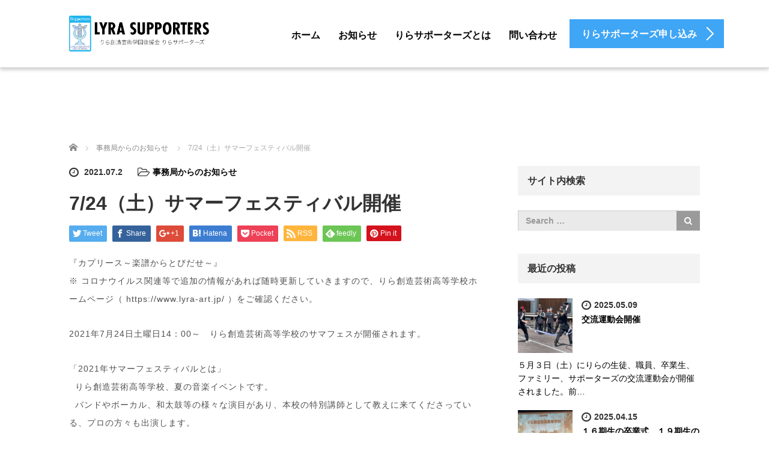

--- FILE ---
content_type: text/html; charset=UTF-8
request_url: https://lyra-supporters.com/2021/07/02/7-24%EF%BC%88%E5%9C%9F%EF%BC%89%E3%82%B5%E3%83%9E%E3%83%BC%E3%83%95%E3%82%A7%E3%82%B9%E3%83%86%E3%82%A3%E3%83%90%E3%83%AB%E9%96%8B%E5%82%AC/
body_size: 16952
content:
<!DOCTYPE html>
<html lang="ja">
<head prefix="og: http://ogp.me/ns# fb: http://ogp.me/ns/fb#">
	<meta charset="UTF-8">
	<meta name="viewport" content="width=device-width, initial-scale=1.0">
	<meta http-equiv="X-UA-Compatible" content="IE=edge">

	<title>7/24（土）サマーフェスティバル開催 | りら創造芸術学園後援会 りらサポーターズ</title>
	<meta name="description" content="『カプリース～楽譜からとびだせ～』※コロナウイルス関連等で追加の情報があれば随時更新していきますので、りら創造芸術高等学校ホームページ（https://www.lyra-art.jp/）をご確認ください。">
	<meta property="og:type" content="article" />
<meta property="og:url" content="https://lyra-supporters.com/2021/07/02/7-24%EF%BC%88%E5%9C%9F%EF%BC%89%E3%82%B5%E3%83%9E%E3%83%BC%E3%83%95%E3%82%A7%E3%82%B9%E3%83%86%E3%82%A3%E3%83%90%E3%83%AB%E9%96%8B%E5%82%AC/">
<meta property="og:title" content="7/24（土）サマーフェスティバル開催" />
<meta property="og:description" content="『カプリース～楽譜からとびだせ～』※コロナウイルス関連等で追加の情報があれば随時更新していきますので、りら創造芸術高等学校ホームページ（https://www.lyra-art.jp/）をご確認ください。" />
<meta property="og:site_name" content="りら創造芸術学園後援会 りらサポーターズ" />
<meta property="og:image" content='https://lyra-supporters.com/wp-content/uploads/2019/10/news001-1.jpg'>
<meta property="og:image:secure_url" content="https://lyra-supporters.com/wp-content/uploads/2019/10/news001-1.jpg" /> 
<meta property="og:image:width" content="1200" /> 
<meta property="og:image:height" content="800" />
<meta property="fb:admins" content="147363328617771" />
	<link rel="profile" href="http://gmpg.org/xfn/11">
	<link rel="pingback" href="https://lyra-supporters.com/xmlrpc.php">

		<meta name='robots' content='max-image-preview:large' />
	<style>img:is([sizes="auto" i], [sizes^="auto," i]) { contain-intrinsic-size: 3000px 1500px }</style>
	<link rel='dns-prefetch' href='//ajax.googleapis.com' />
<link rel="alternate" type="application/rss+xml" title="りら創造芸術学園後援会 りらサポーターズ &raquo; フィード" href="https://lyra-supporters.com/feed/" />
<link rel="alternate" type="application/rss+xml" title="りら創造芸術学園後援会 りらサポーターズ &raquo; コメントフィード" href="https://lyra-supporters.com/comments/feed/" />
<link rel="alternate" type="application/rss+xml" title="りら創造芸術学園後援会 りらサポーターズ &raquo; 7/24（土）サマーフェスティバル開催 のコメントのフィード" href="https://lyra-supporters.com/2021/07/02/7-24%ef%bc%88%e5%9c%9f%ef%bc%89%e3%82%b5%e3%83%9e%e3%83%bc%e3%83%95%e3%82%a7%e3%82%b9%e3%83%86%e3%82%a3%e3%83%90%e3%83%ab%e9%96%8b%e5%82%ac/feed/" />
<script type="text/javascript">
/* <![CDATA[ */
window._wpemojiSettings = {"baseUrl":"https:\/\/s.w.org\/images\/core\/emoji\/16.0.1\/72x72\/","ext":".png","svgUrl":"https:\/\/s.w.org\/images\/core\/emoji\/16.0.1\/svg\/","svgExt":".svg","source":{"concatemoji":"https:\/\/lyra-supporters.com\/wp-includes\/js\/wp-emoji-release.min.js?ver=6.8.3"}};
/*! This file is auto-generated */
!function(s,n){var o,i,e;function c(e){try{var t={supportTests:e,timestamp:(new Date).valueOf()};sessionStorage.setItem(o,JSON.stringify(t))}catch(e){}}function p(e,t,n){e.clearRect(0,0,e.canvas.width,e.canvas.height),e.fillText(t,0,0);var t=new Uint32Array(e.getImageData(0,0,e.canvas.width,e.canvas.height).data),a=(e.clearRect(0,0,e.canvas.width,e.canvas.height),e.fillText(n,0,0),new Uint32Array(e.getImageData(0,0,e.canvas.width,e.canvas.height).data));return t.every(function(e,t){return e===a[t]})}function u(e,t){e.clearRect(0,0,e.canvas.width,e.canvas.height),e.fillText(t,0,0);for(var n=e.getImageData(16,16,1,1),a=0;a<n.data.length;a++)if(0!==n.data[a])return!1;return!0}function f(e,t,n,a){switch(t){case"flag":return n(e,"\ud83c\udff3\ufe0f\u200d\u26a7\ufe0f","\ud83c\udff3\ufe0f\u200b\u26a7\ufe0f")?!1:!n(e,"\ud83c\udde8\ud83c\uddf6","\ud83c\udde8\u200b\ud83c\uddf6")&&!n(e,"\ud83c\udff4\udb40\udc67\udb40\udc62\udb40\udc65\udb40\udc6e\udb40\udc67\udb40\udc7f","\ud83c\udff4\u200b\udb40\udc67\u200b\udb40\udc62\u200b\udb40\udc65\u200b\udb40\udc6e\u200b\udb40\udc67\u200b\udb40\udc7f");case"emoji":return!a(e,"\ud83e\udedf")}return!1}function g(e,t,n,a){var r="undefined"!=typeof WorkerGlobalScope&&self instanceof WorkerGlobalScope?new OffscreenCanvas(300,150):s.createElement("canvas"),o=r.getContext("2d",{willReadFrequently:!0}),i=(o.textBaseline="top",o.font="600 32px Arial",{});return e.forEach(function(e){i[e]=t(o,e,n,a)}),i}function t(e){var t=s.createElement("script");t.src=e,t.defer=!0,s.head.appendChild(t)}"undefined"!=typeof Promise&&(o="wpEmojiSettingsSupports",i=["flag","emoji"],n.supports={everything:!0,everythingExceptFlag:!0},e=new Promise(function(e){s.addEventListener("DOMContentLoaded",e,{once:!0})}),new Promise(function(t){var n=function(){try{var e=JSON.parse(sessionStorage.getItem(o));if("object"==typeof e&&"number"==typeof e.timestamp&&(new Date).valueOf()<e.timestamp+604800&&"object"==typeof e.supportTests)return e.supportTests}catch(e){}return null}();if(!n){if("undefined"!=typeof Worker&&"undefined"!=typeof OffscreenCanvas&&"undefined"!=typeof URL&&URL.createObjectURL&&"undefined"!=typeof Blob)try{var e="postMessage("+g.toString()+"("+[JSON.stringify(i),f.toString(),p.toString(),u.toString()].join(",")+"));",a=new Blob([e],{type:"text/javascript"}),r=new Worker(URL.createObjectURL(a),{name:"wpTestEmojiSupports"});return void(r.onmessage=function(e){c(n=e.data),r.terminate(),t(n)})}catch(e){}c(n=g(i,f,p,u))}t(n)}).then(function(e){for(var t in e)n.supports[t]=e[t],n.supports.everything=n.supports.everything&&n.supports[t],"flag"!==t&&(n.supports.everythingExceptFlag=n.supports.everythingExceptFlag&&n.supports[t]);n.supports.everythingExceptFlag=n.supports.everythingExceptFlag&&!n.supports.flag,n.DOMReady=!1,n.readyCallback=function(){n.DOMReady=!0}}).then(function(){return e}).then(function(){var e;n.supports.everything||(n.readyCallback(),(e=n.source||{}).concatemoji?t(e.concatemoji):e.wpemoji&&e.twemoji&&(t(e.twemoji),t(e.wpemoji)))}))}((window,document),window._wpemojiSettings);
/* ]]> */
</script>
<style id='wp-emoji-styles-inline-css' type='text/css'>

	img.wp-smiley, img.emoji {
		display: inline !important;
		border: none !important;
		box-shadow: none !important;
		height: 1em !important;
		width: 1em !important;
		margin: 0 0.07em !important;
		vertical-align: -0.1em !important;
		background: none !important;
		padding: 0 !important;
	}
</style>
<link rel='stylesheet' id='wp-block-library-css' href='https://lyra-supporters.com/wp-includes/css/dist/block-library/style.min.css?ver=6.8.3' type='text/css' media='all' />
<style id='classic-theme-styles-inline-css' type='text/css'>
/*! This file is auto-generated */
.wp-block-button__link{color:#fff;background-color:#32373c;border-radius:9999px;box-shadow:none;text-decoration:none;padding:calc(.667em + 2px) calc(1.333em + 2px);font-size:1.125em}.wp-block-file__button{background:#32373c;color:#fff;text-decoration:none}
</style>
<style id='global-styles-inline-css' type='text/css'>
:root{--wp--preset--aspect-ratio--square: 1;--wp--preset--aspect-ratio--4-3: 4/3;--wp--preset--aspect-ratio--3-4: 3/4;--wp--preset--aspect-ratio--3-2: 3/2;--wp--preset--aspect-ratio--2-3: 2/3;--wp--preset--aspect-ratio--16-9: 16/9;--wp--preset--aspect-ratio--9-16: 9/16;--wp--preset--color--black: #000000;--wp--preset--color--cyan-bluish-gray: #abb8c3;--wp--preset--color--white: #ffffff;--wp--preset--color--pale-pink: #f78da7;--wp--preset--color--vivid-red: #cf2e2e;--wp--preset--color--luminous-vivid-orange: #ff6900;--wp--preset--color--luminous-vivid-amber: #fcb900;--wp--preset--color--light-green-cyan: #7bdcb5;--wp--preset--color--vivid-green-cyan: #00d084;--wp--preset--color--pale-cyan-blue: #8ed1fc;--wp--preset--color--vivid-cyan-blue: #0693e3;--wp--preset--color--vivid-purple: #9b51e0;--wp--preset--gradient--vivid-cyan-blue-to-vivid-purple: linear-gradient(135deg,rgba(6,147,227,1) 0%,rgb(155,81,224) 100%);--wp--preset--gradient--light-green-cyan-to-vivid-green-cyan: linear-gradient(135deg,rgb(122,220,180) 0%,rgb(0,208,130) 100%);--wp--preset--gradient--luminous-vivid-amber-to-luminous-vivid-orange: linear-gradient(135deg,rgba(252,185,0,1) 0%,rgba(255,105,0,1) 100%);--wp--preset--gradient--luminous-vivid-orange-to-vivid-red: linear-gradient(135deg,rgba(255,105,0,1) 0%,rgb(207,46,46) 100%);--wp--preset--gradient--very-light-gray-to-cyan-bluish-gray: linear-gradient(135deg,rgb(238,238,238) 0%,rgb(169,184,195) 100%);--wp--preset--gradient--cool-to-warm-spectrum: linear-gradient(135deg,rgb(74,234,220) 0%,rgb(151,120,209) 20%,rgb(207,42,186) 40%,rgb(238,44,130) 60%,rgb(251,105,98) 80%,rgb(254,248,76) 100%);--wp--preset--gradient--blush-light-purple: linear-gradient(135deg,rgb(255,206,236) 0%,rgb(152,150,240) 100%);--wp--preset--gradient--blush-bordeaux: linear-gradient(135deg,rgb(254,205,165) 0%,rgb(254,45,45) 50%,rgb(107,0,62) 100%);--wp--preset--gradient--luminous-dusk: linear-gradient(135deg,rgb(255,203,112) 0%,rgb(199,81,192) 50%,rgb(65,88,208) 100%);--wp--preset--gradient--pale-ocean: linear-gradient(135deg,rgb(255,245,203) 0%,rgb(182,227,212) 50%,rgb(51,167,181) 100%);--wp--preset--gradient--electric-grass: linear-gradient(135deg,rgb(202,248,128) 0%,rgb(113,206,126) 100%);--wp--preset--gradient--midnight: linear-gradient(135deg,rgb(2,3,129) 0%,rgb(40,116,252) 100%);--wp--preset--font-size--small: 13px;--wp--preset--font-size--medium: 20px;--wp--preset--font-size--large: 36px;--wp--preset--font-size--x-large: 42px;--wp--preset--spacing--20: 0.44rem;--wp--preset--spacing--30: 0.67rem;--wp--preset--spacing--40: 1rem;--wp--preset--spacing--50: 1.5rem;--wp--preset--spacing--60: 2.25rem;--wp--preset--spacing--70: 3.38rem;--wp--preset--spacing--80: 5.06rem;--wp--preset--shadow--natural: 6px 6px 9px rgba(0, 0, 0, 0.2);--wp--preset--shadow--deep: 12px 12px 50px rgba(0, 0, 0, 0.4);--wp--preset--shadow--sharp: 6px 6px 0px rgba(0, 0, 0, 0.2);--wp--preset--shadow--outlined: 6px 6px 0px -3px rgba(255, 255, 255, 1), 6px 6px rgba(0, 0, 0, 1);--wp--preset--shadow--crisp: 6px 6px 0px rgba(0, 0, 0, 1);}:where(.is-layout-flex){gap: 0.5em;}:where(.is-layout-grid){gap: 0.5em;}body .is-layout-flex{display: flex;}.is-layout-flex{flex-wrap: wrap;align-items: center;}.is-layout-flex > :is(*, div){margin: 0;}body .is-layout-grid{display: grid;}.is-layout-grid > :is(*, div){margin: 0;}:where(.wp-block-columns.is-layout-flex){gap: 2em;}:where(.wp-block-columns.is-layout-grid){gap: 2em;}:where(.wp-block-post-template.is-layout-flex){gap: 1.25em;}:where(.wp-block-post-template.is-layout-grid){gap: 1.25em;}.has-black-color{color: var(--wp--preset--color--black) !important;}.has-cyan-bluish-gray-color{color: var(--wp--preset--color--cyan-bluish-gray) !important;}.has-white-color{color: var(--wp--preset--color--white) !important;}.has-pale-pink-color{color: var(--wp--preset--color--pale-pink) !important;}.has-vivid-red-color{color: var(--wp--preset--color--vivid-red) !important;}.has-luminous-vivid-orange-color{color: var(--wp--preset--color--luminous-vivid-orange) !important;}.has-luminous-vivid-amber-color{color: var(--wp--preset--color--luminous-vivid-amber) !important;}.has-light-green-cyan-color{color: var(--wp--preset--color--light-green-cyan) !important;}.has-vivid-green-cyan-color{color: var(--wp--preset--color--vivid-green-cyan) !important;}.has-pale-cyan-blue-color{color: var(--wp--preset--color--pale-cyan-blue) !important;}.has-vivid-cyan-blue-color{color: var(--wp--preset--color--vivid-cyan-blue) !important;}.has-vivid-purple-color{color: var(--wp--preset--color--vivid-purple) !important;}.has-black-background-color{background-color: var(--wp--preset--color--black) !important;}.has-cyan-bluish-gray-background-color{background-color: var(--wp--preset--color--cyan-bluish-gray) !important;}.has-white-background-color{background-color: var(--wp--preset--color--white) !important;}.has-pale-pink-background-color{background-color: var(--wp--preset--color--pale-pink) !important;}.has-vivid-red-background-color{background-color: var(--wp--preset--color--vivid-red) !important;}.has-luminous-vivid-orange-background-color{background-color: var(--wp--preset--color--luminous-vivid-orange) !important;}.has-luminous-vivid-amber-background-color{background-color: var(--wp--preset--color--luminous-vivid-amber) !important;}.has-light-green-cyan-background-color{background-color: var(--wp--preset--color--light-green-cyan) !important;}.has-vivid-green-cyan-background-color{background-color: var(--wp--preset--color--vivid-green-cyan) !important;}.has-pale-cyan-blue-background-color{background-color: var(--wp--preset--color--pale-cyan-blue) !important;}.has-vivid-cyan-blue-background-color{background-color: var(--wp--preset--color--vivid-cyan-blue) !important;}.has-vivid-purple-background-color{background-color: var(--wp--preset--color--vivid-purple) !important;}.has-black-border-color{border-color: var(--wp--preset--color--black) !important;}.has-cyan-bluish-gray-border-color{border-color: var(--wp--preset--color--cyan-bluish-gray) !important;}.has-white-border-color{border-color: var(--wp--preset--color--white) !important;}.has-pale-pink-border-color{border-color: var(--wp--preset--color--pale-pink) !important;}.has-vivid-red-border-color{border-color: var(--wp--preset--color--vivid-red) !important;}.has-luminous-vivid-orange-border-color{border-color: var(--wp--preset--color--luminous-vivid-orange) !important;}.has-luminous-vivid-amber-border-color{border-color: var(--wp--preset--color--luminous-vivid-amber) !important;}.has-light-green-cyan-border-color{border-color: var(--wp--preset--color--light-green-cyan) !important;}.has-vivid-green-cyan-border-color{border-color: var(--wp--preset--color--vivid-green-cyan) !important;}.has-pale-cyan-blue-border-color{border-color: var(--wp--preset--color--pale-cyan-blue) !important;}.has-vivid-cyan-blue-border-color{border-color: var(--wp--preset--color--vivid-cyan-blue) !important;}.has-vivid-purple-border-color{border-color: var(--wp--preset--color--vivid-purple) !important;}.has-vivid-cyan-blue-to-vivid-purple-gradient-background{background: var(--wp--preset--gradient--vivid-cyan-blue-to-vivid-purple) !important;}.has-light-green-cyan-to-vivid-green-cyan-gradient-background{background: var(--wp--preset--gradient--light-green-cyan-to-vivid-green-cyan) !important;}.has-luminous-vivid-amber-to-luminous-vivid-orange-gradient-background{background: var(--wp--preset--gradient--luminous-vivid-amber-to-luminous-vivid-orange) !important;}.has-luminous-vivid-orange-to-vivid-red-gradient-background{background: var(--wp--preset--gradient--luminous-vivid-orange-to-vivid-red) !important;}.has-very-light-gray-to-cyan-bluish-gray-gradient-background{background: var(--wp--preset--gradient--very-light-gray-to-cyan-bluish-gray) !important;}.has-cool-to-warm-spectrum-gradient-background{background: var(--wp--preset--gradient--cool-to-warm-spectrum) !important;}.has-blush-light-purple-gradient-background{background: var(--wp--preset--gradient--blush-light-purple) !important;}.has-blush-bordeaux-gradient-background{background: var(--wp--preset--gradient--blush-bordeaux) !important;}.has-luminous-dusk-gradient-background{background: var(--wp--preset--gradient--luminous-dusk) !important;}.has-pale-ocean-gradient-background{background: var(--wp--preset--gradient--pale-ocean) !important;}.has-electric-grass-gradient-background{background: var(--wp--preset--gradient--electric-grass) !important;}.has-midnight-gradient-background{background: var(--wp--preset--gradient--midnight) !important;}.has-small-font-size{font-size: var(--wp--preset--font-size--small) !important;}.has-medium-font-size{font-size: var(--wp--preset--font-size--medium) !important;}.has-large-font-size{font-size: var(--wp--preset--font-size--large) !important;}.has-x-large-font-size{font-size: var(--wp--preset--font-size--x-large) !important;}
:where(.wp-block-post-template.is-layout-flex){gap: 1.25em;}:where(.wp-block-post-template.is-layout-grid){gap: 1.25em;}
:where(.wp-block-columns.is-layout-flex){gap: 2em;}:where(.wp-block-columns.is-layout-grid){gap: 2em;}
:root :where(.wp-block-pullquote){font-size: 1.5em;line-height: 1.6;}
</style>
<link rel='stylesheet' id='contact-form-7-css' href='https://lyra-supporters.com/wp-content/plugins/contact-form-7/includes/css/styles.css?ver=6.1.2' type='text/css' media='all' />
<link rel='stylesheet' id='wpcf7-redirect-script-frontend-css' href='https://lyra-supporters.com/wp-content/plugins/wpcf7-redirect/build/assets/frontend-script.css?ver=2c532d7e2be36f6af233' type='text/css' media='all' />
<link rel='stylesheet' id='parent-style-css' href='https://lyra-supporters.com/wp-content/themes/agent_tcd033/style.css?ver=6.8.3' type='text/css' media='all' />
<link rel='stylesheet' id='_tk-bootstrap-wp-css' href='https://lyra-supporters.com/wp-content/themes/agent_tcd033/includes/css/bootstrap-wp.css?ver=6.8.3' type='text/css' media='all' />
<link rel='stylesheet' id='_tk-bootstrap-css' href='https://lyra-supporters.com/wp-content/themes/agent_tcd033/includes/resources/bootstrap/css/bootstrap.min.css?ver=6.8.3' type='text/css' media='all' />
<link rel='stylesheet' id='_tk-font-awesome-css' href='https://lyra-supporters.com/wp-content/themes/agent_tcd033/includes/css/font-awesome.min.css?ver=4.1.0' type='text/css' media='all' />
<link rel='stylesheet' id='cf7_calculator-css' href='https://lyra-supporters.com/wp-content/plugins/cf7-cost-calculator-price-calculation/frontend/js/style.css?ver=6.8.3' type='text/css' media='all' />
<script type="text/javascript" src="https://ajax.googleapis.com/ajax/libs/jquery/1.11.3/jquery.min.js?ver=6.8.3" id="jquery-js"></script>
<script type="text/javascript" src="https://lyra-supporters.com/wp-content/themes/agent_tcd033/includes/resources/bootstrap/js/bootstrap.js?ver=6.8.3" id="_tk-bootstrapjs-js"></script>
<script type="text/javascript" src="https://lyra-supporters.com/wp-content/themes/agent_tcd033/includes/js/bootstrap-wp.js?ver=6.8.3" id="_tk-bootstrapwp-js"></script>
<script type="text/javascript" src="https://lyra-supporters.com/wp-content/plugins/cf7-cost-calculator-price-calculation/frontend/js/autoNumeric-1.9.45.js?ver=1.9.45" id="autoNumeric-js"></script>
<script type="text/javascript" src="https://lyra-supporters.com/wp-content/plugins/cf7-cost-calculator-price-calculation/frontend/js/formula_evaluator-min.js?ver=6.8.3" id="formula_evaluator-js"></script>
<script type="text/javascript" id="cf7_calculator-js-extra">
/* <![CDATA[ */
var cf7_calculator = {"data":""};
/* ]]> */
</script>
<script type="text/javascript" src="https://lyra-supporters.com/wp-content/plugins/cf7-cost-calculator-price-calculation/frontend/js/cf7_calculator.js?ver=6.8.3" id="cf7_calculator-js"></script>
<link rel="https://api.w.org/" href="https://lyra-supporters.com/wp-json/" /><link rel="alternate" title="JSON" type="application/json" href="https://lyra-supporters.com/wp-json/wp/v2/posts/605" /><link rel="canonical" href="https://lyra-supporters.com/2021/07/02/7-24%ef%bc%88%e5%9c%9f%ef%bc%89%e3%82%b5%e3%83%9e%e3%83%bc%e3%83%95%e3%82%a7%e3%82%b9%e3%83%86%e3%82%a3%e3%83%90%e3%83%ab%e9%96%8b%e5%82%ac/" />
<link rel='shortlink' href='https://lyra-supporters.com/?p=605' />
<link rel="alternate" title="oEmbed (JSON)" type="application/json+oembed" href="https://lyra-supporters.com/wp-json/oembed/1.0/embed?url=https%3A%2F%2Flyra-supporters.com%2F2021%2F07%2F02%2F7-24%25ef%25bc%2588%25e5%259c%259f%25ef%25bc%2589%25e3%2582%25b5%25e3%2583%259e%25e3%2583%25bc%25e3%2583%2595%25e3%2582%25a7%25e3%2582%25b9%25e3%2583%2586%25e3%2582%25a3%25e3%2583%2590%25e3%2583%25ab%25e9%2596%258b%25e5%2582%25ac%2F" />
<link rel="alternate" title="oEmbed (XML)" type="text/xml+oembed" href="https://lyra-supporters.com/wp-json/oembed/1.0/embed?url=https%3A%2F%2Flyra-supporters.com%2F2021%2F07%2F02%2F7-24%25ef%25bc%2588%25e5%259c%259f%25ef%25bc%2589%25e3%2582%25b5%25e3%2583%259e%25e3%2583%25bc%25e3%2583%2595%25e3%2582%25a7%25e3%2582%25b9%25e3%2583%2586%25e3%2582%25a3%25e3%2583%2590%25e3%2583%25ab%25e9%2596%258b%25e5%2582%25ac%2F&#038;format=xml" />
<meta name="cdp-version" content="1.5.0" /><style type="text/css"></style>	<link rel="stylesheet" href="https://lyra-supporters.com/wp-content/themes/agent_tcd033/style.css?ver=3.1.6" type="text/css" />

	
	<script type="text/javascript" src="https://lyra-supporters.com/wp-content/themes/agent_tcd033/parallax.js"></script>
	<link rel="stylesheet" href="https://maxcdn.bootstrapcdn.com/font-awesome/4.4.0/css/font-awesome.min.css">
	<link rel="stylesheet" href="https://lyra-supporters.com/wp-content/themes/agent_tcd033/agent.css" type="text/css" />

		<script type="text/javascript" src="https://lyra-supporters.com/wp-content/themes/agent_tcd033/js/jscript.js"></script>
	<script src="https://lyra-supporters.com/wp-content/themes/agent_tcd033/js/comment.js?ver=?ver=3.1.6"></script>
	<link rel="stylesheet" href="https://lyra-supporters.com/wp-content/themes/agent_tcd033/comment-style.css" type="text/css" />

	<link rel="stylesheet" media="screen and (max-width:770px)" href="https://lyra-supporters.com/wp-content/themes/agent_tcd033/footer-bar/footer-bar.css?ver=?ver=3.1.6">

	
	<style type="text/css">
		#agent-header-outer{border-bottom:1px solid lightgrey}	</style>

	<style type="text/css">
		#logo_image { top:0px; left:0px; }
		body { font-size:14px; }
	.menu-item a:hover, .entry-content a {color: #3FA5F5 !important;}
	.title a:hover, .entry-meta a:hover, .post_category a:hover, .widget a:hover, .categories-wrap a:hover {color: #3FA5F5!important;}
	.dropdown-menu {
	  background-color:#3FA5F5;
	}
	.dropdown-menu .menu-item:hover *{
	  background:#2C73AB!important;
	}
	.link-button-azure_top, .link-button-azure_btm{
	  background-color:#3FA5F5!important;
	}
	.next-button:after { border-left-color:3FA5F5!important; border-bottom-color:3FA5F5!important; }
	.next-button:hover, .next-button:hover:after {border-color:2C73AB!important;}
	.link-button-azure_top:hover, .link-button-azure_btm:hover {
	  background:#2C73AB!important;
	}
	.read-more:hover, .archives_btn:hover, .prev_link a:hover, .next_link a:hover, #submit_comment:hover, .form_table .btn-primary, .form_table td.form_title  { background:#3FA5F5!important; }

  @media only screen and (min-width: 767px) {
    .navbar-nav > .current-menu-item > a{color: #3FA5F5 !important;}
  }
  
  @media only screen and (max-width: 767px) {
    .current-menu-item *{color: #3FA5F5 !important;}
    .menu-item.active a {
      color:black;
    }
  }

			p { word-wrap:break-word; }
	
	#agent-header-outer {
  background: #fff;
  box-shadow: 0px 3px 6px rgba(0,0,0,0.2);
  opacity: 1;
}

.h_logo, .footer_logo {
  width: 233px;
  height:60px;
}

.section-two-h3 {
  /*font-family: "Lucida Sans Unicode", "Lucida Grande", sans-serif !important;*/
  letter-spacing: .2em;
}
.navbar-header {
  margin-left: 160px;
}
@media (max-width: 1200px) {
  .navbar-header {
    margin-left: 0;
  }
}

@media screen and (max-width: 479px) {
  #logo_image h1#logo img/*,.footer_logo*/ {
    max-height: 40px !important;
    width: 144px;
    height:40px;
  }
}

.desc1 {
  text-align: left;
  width: 70%;
  margin:0 auto 30px;
  position: relative;
}
.page-id-34 h3 + .desc1{
  width: 100%;
}

@media (max-width: 1200px) {
  .desc1 {
    width: 100%;
    margin:0 auto 30px;
  }
}

.section-two-h3 + .desc1 span {
	position: absolute;
	bottom: 0;
	right: 0;
}

.section#section-two {
	padding-bottom: 0;
} 

.next-button {
	font-family: "Lucida Sans Unicode", "Lucida Grande", sans-serif;
}

.next-button span {
  display: block;
  width: 100%;
  margin: 14px auto 0;
  font-size: 16px;
}

.next-button:after {
  top: 80%;
}


@media screen and (max-width: 1024px) {
  .next-button span {
    margin:0;
    font-size: 12px;
    line-height:1.6;
  }
}

/*
.read-more {
    background-color: #3FA5F5;
    color: white;
    font-size: 16px;
    font-weight: 700;
    cursor: pointer;
    vertical-align: middle;
	display:block;
}
*/

@media screen and (max-width: 479px) {
  .read-more {
    padding: 10px 20px;
    box-sizing: border-box;
	}
}

.read-more:hover {
  background:#aaaaaa;
  color:white;
}

.link-button-azure-contents {
  right: 0;
  left: 0;
  z-index: 200;
}

.top_content4_post {
  float: none;
  margin: auto;
}

.tmp1-bl2 {
 padding: 0 80px;
 }

@media screen and (max-width: 479px) {
  .tmp1-bl2 {
    padding: 0;
  }

 .image_circle {
   width: 225px;
   height: auto;
 }
}

/* form */
.wpcf7 {
    width:780px;
    padding: 0 6% !important;
    box-sizing: border-box;
}

.wpcf7 input, .wpcf7 textarea {
  padding: 12px;
}

.wpcf7-form input {
  margin: 10px 0;
  font-weight: normal;
}

.wpcf7-form label {
  margin-top:30px;
  margin-bottom: 12px;
  display: block;
}

.wpcf7-form p {
  font-size:14px;
}
.wpcf7-form  .birth-year,
.wpcf7-form  .birth-month,
.wpcf7-form  .birth-day {
padding: 0 .3em 0 .6em;
}

.wpcf7-form  .birth-year{
padding-left: 0;
}

.wpcf7-form .counter {
    width: 80px;
    padding-right: .3em;
}

::placeholder{
  color: #ccc;
}



.submit_area {
   display: flex;
    flex-flow: row nowrap;
    justify-content: space-around;
    align-items: center;
}

.wpcf7 .wpcf7-list-item {
    margin-right: 20px;
}

.wpcf7 .your-receipt .wpcf7-list-item {
    margin-right: 0;
}

.wpcf7 input[type=checkbox] {
  transform: scale(1.4);
}

.wpcf7 select {
  font-weight: normal;
}

.wpcf7 label span {
  font-weight: normal;
}

.wpcf7 h4 {
  margin-top: 60px;
font-size: 24px;
}

.wpcf7 h5 {
  margin-top: 40px;
  font-size: 16px;
    color: #337ab7;
    font-weight: bold;
}

.wpcf7 .fee_area {
    border-bottom: 1px dotted #ccc;
}

.wpcf7 .fee_area .cf7-calculated-name {
    width: 80px;
    text-align: right;
}

.wpcf7 .fee_area  .wpcf7-radio_custom .wpcf7-list-item {
    display: block;
}

.wpcf7 .fee_area input[type=checkbox]  {
    margin-right: 8px;
}

.wpcf7 .kubun_area  .kubun{
    font-weight: normal;
    font-size: 14px;
}

.wpcf7 .kubun_area  .grade{
    width: 80px;
    padding-right: .3em;
}

.wpcf7 p label {
    font-size: 16px;
}

.wpcf7 p label  span {
    font-size: 14px;
}

@media screen and (max-width: 1024px) {
  .wpcf7 {
      width: 100%;
      padding: 0  3% !important;
  }
    .submit_area {
     display: block;

  }
}
	
			#agent-header-outer{ position: fixed;}
		.navbar-collapse.collapse.in{ margin-top:0; }
		.mobile_nav_wapper{ position:fixed; top:90px; }
	

					.page-title{ font-size: 32px;}
			
	</style>
</head>

<body class="wp-singular post-template-default single single-post postid-605 single-format-standard wp-theme-agent_tcd033 wp-child-theme-Agent-child group-blog">
	
	<div id="verytop"></div>
	<div id="agent-header-outer">
			<div class="container hidden-xs hidden-sm hidden-md">
				<div class="row">
					<div class="logo-wrap col-xs-20">
					  <!-- logo -->
					  <div id='logo_image'>
<h1 id="logo"><a href="https://lyra-supporters.com/" title="りら創造芸術学園後援会 りらサポーターズ" data-label="りら創造芸術学園後援会 りらサポーターズ"><img class="h_logo" src="https://lyra-supporters.com/wp-content/uploads/tcd-w/logo.png?1769769981" alt="りら創造芸術学園後援会 りらサポーターズ" title="りら創造芸術学園後援会 りらサポーターズ" /></a></h1>
</div>
				</div>
					<div class="col-xs-100 col-md-100 col-lg-80 agent-header-menu romaji">
	          <div class="navbar navbar-default">
	            <div class="navbar-header">
	              <button type="button" class="navbar-toggle" data-toggle="collapse" data-target=".nav_toggle">
	                <span class="sr-only">Toggle navigation </span>
	                <span class="icon-bar"></span>
	                <span class="icon-bar"></span>
	                <span class="icon-bar"></span>
	              </button>
								<div class="collapse navbar-collapse nav_toggle"><ul id="main-menu" class="nav navbar-nav"><li id="menu-item-31" class="menu-item menu-item-type-custom menu-item-object-custom menu-item-home menu-item-31"><a href="http://lyra-supporters.com">ホーム</a></li>
<li id="menu-item-54" class="menu-item menu-item-type-post_type menu-item-object-page current_page_parent menu-item-54"><a href="https://lyra-supporters.com/news/">お知らせ</a></li>
<li id="menu-item-38" class="menu-item menu-item-type-post_type menu-item-object-page menu-item-has-children dropdown menu-item-38"><a href="https://lyra-supporters.com/about/" class="dropdown-toggle" data-toggle="dropdown">りらサポーターズとは</a>
<ul class="dropdown-menu depth_0">
	<li id="menu-item-440" class="menu-item menu-item-type-post_type menu-item-object-page menu-item-440"><a href="https://lyra-supporters.com/sponsors/">協賛企業・団体</a></li>
</ul>
</li>
<li id="menu-item-441" class="menu-item menu-item-type-post_type menu-item-object-page menu-item-441"><a href="https://lyra-supporters.com/contact/">問い合わせ</a></li>
</ul></div>							</div>
						</div>
					</div>
					<div class="col-xs-20 hidden-xs hidden-sm hidden-md"><a href="/contact/" class="link-button-azure_top"><span class="btn_lavel">りらサポーターズ申し込み</span><span class="arrow_ico1"></span></a></div>				</div>
			</div>
			<div class="container hidden-lg">
	      <div class="row">
	        <div class="site-navigation-inner col-xs-120">
	          <div class="navbar navbar-default" style="margin-bottom:0px">
	            <div class="navbar-header">
	              <button type="button" class="navbar-toggle" data-toggle="collapse" data-target=".nav_toggle" style='z-index:3000'>
	                <span class="sr-only">Toggle navigation </span>
	                <span class="icon-bar"></span>
	                <span class="icon-bar"></span>
	                <span class="icon-bar"></span>
	              </button>

	              <div id="logo-area">
	                <div id='logo_image'>
<h1 id="logo"><a href="https://lyra-supporters.com/" title="りら創造芸術学園後援会 りらサポーターズ" data-label="りら創造芸術学園後援会 りらサポーターズ"><img class="h_logo" src="https://lyra-supporters.com/wp-content/uploads/tcd-w/logo.png?1769769981" alt="りら創造芸術学園後援会 りらサポーターズ" title="りら創造芸術学園後援会 りらサポーターズ" /></a></h1>
</div>
	              </div>

	            </div>

	          </div><!-- .navbar -->
	        </div>
	      </div>
			</div>
	</div>
	            <!-- The WordPress Menu goes here -->
	            <div class="hidden-lg mobile_nav_wapper">
								<div class="collapse navbar-collapse nav_toggle"><ul id="main-menu" class="nav navbar-nav pt0"><li class="menu-item menu-item-type-custom menu-item-object-custom menu-item-home menu-item-31"><a href="http://lyra-supporters.com">ホーム</a></li>
<li class="menu-item menu-item-type-post_type menu-item-object-page current_page_parent menu-item-54"><a href="https://lyra-supporters.com/news/">お知らせ</a></li>
<li class="menu-item menu-item-type-post_type menu-item-object-page menu-item-has-children dropdown menu-item-38"><a href="https://lyra-supporters.com/about/" class="dropdown-toggle" data-toggle="dropdown">りらサポーターズとは</a>
<ul class="dropdown-menu depth_0">
	<li class="menu-item menu-item-type-post_type menu-item-object-page menu-item-440"><a href="https://lyra-supporters.com/sponsors/">協賛企業・団体</a></li>
</ul>
</li>
<li class="menu-item menu-item-type-post_type menu-item-object-page menu-item-441"><a href="https://lyra-supporters.com/contact/">問い合わせ</a></li>
</ul></div>	            </div>




  
  <div class="container single_wrap">
    
<ul id="bread_crumb" class="clearfix">
  <li itemscope="itemscope" itemtype="http://data-vocabulary.org/Breadcrumb" class="home"><a itemprop="url" href="https://lyra-supporters.com/"><span itemprop="title">ホーム</span></a></li>

 <li itemscope="itemscope" itemtype="http://data-vocabulary.org/Breadcrumb">
    <a itemprop="url" href="https://lyra-supporters.com/category/news/"><span itemprop="title">事務局からのお知らせ</span></a>
     </li>
 <li class="last">7/24（土）サマーフェスティバル開催</li>

</ul>
    <div class="row">

      <div class="col-sm-80 no-left-padding">
      
        
<article id="post-605" class="post-605 post type-post status-publish format-standard hentry category-news">
	<header>
				<ul class="entry-meta clearfix">
			<li><span class='fa fa-clock-o fa-lg mr5'></span><span class='timestamp'>&nbsp;2021.07.2</span></li>			<li><i class="fa fa-folder-open-o fa-lg mr5" aria-hidden="true"></i><a href="https://lyra-supporters.com/category/news/" rel="category tag">事務局からのお知らせ</a></li>								</ul>
		
		<h2 class="page-title">7/24（土）サマーフェスティバル開催</h2>
	</header><!-- .entry-header -->

  <!-- sns button top -->
    
<!--Type1-->

<div id="share_top1">

 

<div class="sns">
<ul class="type1 clearfix">
<!--Twitterボタン-->
<li class="twitter">
<a href="http://twitter.com/share?text=7%2F24%EF%BC%88%E5%9C%9F%EF%BC%89%E3%82%B5%E3%83%9E%E3%83%BC%E3%83%95%E3%82%A7%E3%82%B9%E3%83%86%E3%82%A3%E3%83%90%E3%83%AB%E9%96%8B%E5%82%AC&url=https%3A%2F%2Flyra-supporters.com%2F2021%2F07%2F02%2F7-24%25ef%25bc%2588%25e5%259c%259f%25ef%25bc%2589%25e3%2582%25b5%25e3%2583%259e%25e3%2583%25bc%25e3%2583%2595%25e3%2582%25a7%25e3%2582%25b9%25e3%2583%2586%25e3%2582%25a3%25e3%2583%2590%25e3%2583%25ab%25e9%2596%258b%25e5%2582%25ac%2F&via=&tw_p=tweetbutton&related=" onclick="javascript:window.open(this.href, '', 'menubar=no,toolbar=no,resizable=yes,scrollbars=yes,height=400,width=600');return false;"><i class="icon-twitter"></i><span class="ttl">Tweet</span><span class="share-count"></span></a></li>

<!--Facebookボタン-->
<li class="facebook">
<a href="//www.facebook.com/sharer/sharer.php?u=https://lyra-supporters.com/2021/07/02/7-24%ef%bc%88%e5%9c%9f%ef%bc%89%e3%82%b5%e3%83%9e%e3%83%bc%e3%83%95%e3%82%a7%e3%82%b9%e3%83%86%e3%82%a3%e3%83%90%e3%83%ab%e9%96%8b%e5%82%ac/&amp;t=7%2F24%EF%BC%88%E5%9C%9F%EF%BC%89%E3%82%B5%E3%83%9E%E3%83%BC%E3%83%95%E3%82%A7%E3%82%B9%E3%83%86%E3%82%A3%E3%83%90%E3%83%AB%E9%96%8B%E5%82%AC" class="facebook-btn-icon-link" target="blank" rel="nofollow"><i class="icon-facebook"></i><span class="ttl">Share</span><span class="share-count"></span></a></li>

<!--Google+ボタン-->
<li class="googleplus">
<a href="https://plus.google.com/share?url=https%3A%2F%2Flyra-supporters.com%2F2021%2F07%2F02%2F7-24%25ef%25bc%2588%25e5%259c%259f%25ef%25bc%2589%25e3%2582%25b5%25e3%2583%259e%25e3%2583%25bc%25e3%2583%2595%25e3%2582%25a7%25e3%2582%25b9%25e3%2583%2586%25e3%2582%25a3%25e3%2583%2590%25e3%2583%25ab%25e9%2596%258b%25e5%2582%25ac%2F" onclick="javascript:window.open(this.href, '', 'menubar=no,toolbar=no,resizable=yes,scrollbars=yes,height=600,width=500');return false;"><i class="icon-google-plus"></i><span class="ttl">+1</span><span class="share-count"></span></a></li>

<!--Hatebuボタン-->
<li class="hatebu">
<a href="http://b.hatena.ne.jp/add?mode=confirm&url=https%3A%2F%2Flyra-supporters.com%2F2021%2F07%2F02%2F7-24%25ef%25bc%2588%25e5%259c%259f%25ef%25bc%2589%25e3%2582%25b5%25e3%2583%259e%25e3%2583%25bc%25e3%2583%2595%25e3%2582%25a7%25e3%2582%25b9%25e3%2583%2586%25e3%2582%25a3%25e3%2583%2590%25e3%2583%25ab%25e9%2596%258b%25e5%2582%25ac%2F" onclick="javascript:window.open(this.href, '', 'menubar=no,toolbar=no,resizable=yes,scrollbars=yes,height=400,width=510');return false;" ><i class="icon-hatebu"></i><span class="ttl">Hatena</span><span class="share-count"></span></a></li>

<!--Pocketボタン-->
<li class="pocket">
<a href="http://getpocket.com/edit?url=https%3A%2F%2Flyra-supporters.com%2F2021%2F07%2F02%2F7-24%25ef%25bc%2588%25e5%259c%259f%25ef%25bc%2589%25e3%2582%25b5%25e3%2583%259e%25e3%2583%25bc%25e3%2583%2595%25e3%2582%25a7%25e3%2582%25b9%25e3%2583%2586%25e3%2582%25a3%25e3%2583%2590%25e3%2583%25ab%25e9%2596%258b%25e5%2582%25ac%2F&title=7%2F24%EF%BC%88%E5%9C%9F%EF%BC%89%E3%82%B5%E3%83%9E%E3%83%BC%E3%83%95%E3%82%A7%E3%82%B9%E3%83%86%E3%82%A3%E3%83%90%E3%83%AB%E9%96%8B%E5%82%AC" target="blank"><i class="icon-pocket"></i><span class="ttl">Pocket</span><span class="share-count"></span></a></li>

<!--RSSボタン-->
<li class="rss">
<a href="https://lyra-supporters.com/feed/" target="blank"><i class="icon-rss"></i><span class="ttl">RSS</span></a></li>

<!--Feedlyボタン-->
<li class="feedly">
<a href="http://feedly.com/index.html#subscription%2Ffeed%2Fhttps://lyra-supporters.com/feed/" target="blank"><i class="icon-feedly"></i><span class="ttl">feedly</span><span class="share-count"></span></a></li>

<!--Pinterestボタン-->
<li class="pinterest">
<a rel="nofollow" target="_blank" href="https://www.pinterest.com/pin/create/button/?url=https%3A%2F%2Flyra-supporters.com%2F2021%2F07%2F02%2F7-24%25ef%25bc%2588%25e5%259c%259f%25ef%25bc%2589%25e3%2582%25b5%25e3%2583%259e%25e3%2583%25bc%25e3%2583%2595%25e3%2582%25a7%25e3%2582%25b9%25e3%2583%2586%25e3%2582%25a3%25e3%2583%2590%25e3%2583%25ab%25e9%2596%258b%25e5%2582%25ac%2F&media=<br />
<b>Warning</b>:  Trying to access array offset on false in <b>/home/jin0035/lyra-supporters.com/public_html/wp-content/themes/agent_tcd033/sns_btn_top.php</b> on line <b>102</b><br />
&description=7%2F24%EF%BC%88%E5%9C%9F%EF%BC%89%E3%82%B5%E3%83%9E%E3%83%BC%E3%83%95%E3%82%A7%E3%82%B9%E3%83%86%E3%82%A3%E3%83%90%E3%83%AB%E9%96%8B%E5%82%AC"><i class="icon-pinterest"></i><span class="ttl">Pin&nbsp;it</span></a></li>

</ul>
</div>

</div>


<!--Type2-->

<!--Type3-->

<!--Type4-->

<!--Type5-->
    <!-- /sns button top -->

	<div class="entry-content mb30">
				
<p>『カプリース～楽譜からとびだせ～』<br>※ コロナウイルス関連等で追加の情報があれば随時更新していきますので、りら創造芸術高等学校ホームページ（ https://www.lyra-art.jp/ ）をご確認ください。 </p>



<p>2021年7月24日土曜日14：00～　りら創造芸術高等学校のサマフェスが開催されます。</p>



<p>「2021年サマーフェスティバルとは」<br>&nbsp; りら創造芸術高等学校、夏の音楽イベントです。<br>&nbsp; バンドやボーカル、和太鼓等の様々な演目があり、本校の特別講師として教えに来てくださっている、プロの方々も出演します。<br>&nbsp; コロナ禍のため、客席減や消毒、検温等の対策、さらにその対策の呼び掛け等、お客様には多大なるご迷惑をおかけしますが、ぜひ一緒に心と心を繋げる音楽で会場を盛り上げましょう！！</p>



<p>「カプリースとは」<br>音楽の聖地でるヨーロッパにある、フランスの言葉です。カプリースは日本語で「形式にとらわれない」という意味があります。<br>私たちの自由な音を届けたいという思いからこのテーマにしました。</p>



<p>「イベント詳細情報」<br>日程<br>　2021年7月24日(土)　1部14：00　開演　※説明会は12：00開始</p>



<p>場所<br>　紀美野町文化センターみさとホール<br>　〒640-1243<br>　　和歌山県海草郡紀美野町神野市場217</p>



<p>バスの送迎（要予約ですので、りら創造芸術高等学校にお問い合わせください）<br>　11:20 貴志駅発<br>　11:50 現地着<br>※バス送迎は学校説明会の時間に合わせてでます。</p>



<p>タイムスケジュール<br>　12:00~13:30 学校説明会<br>　30分休憩<br>　14:00~15:15 1部予定<br>　30分休憩<br>　15:45~16:45 2部予定<br>　17:00終演<br>※多少の変更がかかる場合がございます。</p>



<figure class="wp-block-image size-large is-resized"><img fetchpriority="high" decoding="async" src="https://lyra-supporters.com/wp-content/uploads/2021/07/samafesu.png" alt="" class="wp-image-606" width="580" height="818" srcset="https://lyra-supporters.com/wp-content/uploads/2021/07/samafesu.png 541w, https://lyra-supporters.com/wp-content/uploads/2021/07/samafesu-213x300.png 213w" sizes="(max-width: 580px) 100vw, 580px" /></figure>
			</div><!-- .entry-content -->

  <!-- sns button bottom -->
    <!-- /sns button bottom -->

		<footer class="entry-nav">
				<div class="row">
			<div class="col-xs-60 text-center">
				<p class="prev_link"><a href="https://lyra-supporters.com/2021/07/02/%e5%b1%b1%e4%b8%8a%e6%a0%a1%e9%95%b7%e3%80%80%e8%ac%9b%e6%bc%94%e4%bc%9a%e5%87%ba%e6%bc%94%e3%81%ae%e3%81%8a%e7%9f%a5%e3%82%89%e3%81%9b/" rel="prev">前の記事</a></p>
			</div>
			<div class="col-xs-60 text-center">
				<p class="next_link"><a href="https://lyra-supporters.com/2021/11/10/%e3%80%90%e7%b4%80%e3%81%ae%e5%9b%bd%e3%82%8f%e3%81%8b%e3%82%84%e3%81%be%e6%96%87%e5%8c%96%e7%a5%ad2021%e3%80%91%e7%b7%8f%e5%90%88%e9%96%8b%e4%bc%9a%e5%bc%8f%e3%81%ab%e5%87%ba%e6%bc%94/" rel="next">次の記事</a></p>
			</div>
		</div>
			</footer><!-- .entry-meta -->
	
</article><!-- #post-## -->

        
      
        
    <!-- comments -->
        <!-- /comments -->

      </div>

      <div class="col-sm-37 col-sm-offset-3 no-right-padding">
            <div class="sidebar-padder">

      
      	      <aside id="search-2" class="widget widget_search"><h3 class="widget-title">サイト内検索</h3><form role="search" method="get" class="search-form" action="https://lyra-supporters.com/">
  <label>
    <div class="input-group">
      <input type="search" class="search-field form-control" placeholder="Search &hellip;" value="" name="s" title="Search for:">
      <span class="input-group-btn">
        <button class="btn btn-default" type="submit"><span class="fa fa-search"></span></button>
      </span>
    </div><!-- /input-group -->
  </label>
  <input type="submit" style="display:none" value="Search">
</form>
</aside><aside id="styled_post_list3_widget-2" class="widget styled_post_list3_widget"><h3 class="widget-title">最近の投稿</h3><ol class="styled_post_list2">
 <li class="clearfix">
   <a class="image" href="https://lyra-supporters.com/2025/05/09/%ef%bc%91%ef%bc%97%e6%9c%9f%e7%94%9f%e3%81%ae%e5%85%a5%e5%ad%a6%e5%bc%8f%e3%81%8c%e6%8c%99%e8%a1%8c%e3%81%95%e3%82%8c%e3%81%be%e3%81%97%e3%81%9f-2-2/"><img width="224" height="224" src="https://lyra-supporters.com/wp-content/uploads/2025/05/228856-224x224.jpg" class="attachment-staff_thumb size-staff_thumb wp-post-image" alt="" decoding="async" loading="lazy" srcset="https://lyra-supporters.com/wp-content/uploads/2025/05/228856-224x224.jpg 224w, https://lyra-supporters.com/wp-content/uploads/2025/05/228856-150x150.jpg 150w, https://lyra-supporters.com/wp-content/uploads/2025/05/228856-100x100.jpg 100w, https://lyra-supporters.com/wp-content/uploads/2025/05/228856-450x450.jpg 450w, https://lyra-supporters.com/wp-content/uploads/2025/05/228856-760x760.jpg 760w, https://lyra-supporters.com/wp-content/uploads/2025/05/228856-223x223.jpg 223w, https://lyra-supporters.com/wp-content/uploads/2025/05/228856-90x90.jpg 90w, https://lyra-supporters.com/wp-content/uploads/2025/05/228856-120x120.jpg 120w" sizes="auto, (max-width: 224px) 100vw, 224px" /></a>
      <p class="date"><i class='fa fa-clock-o fa-lg'></i>2025.05.09</p>
      <h4 class="title"><a href="https://lyra-supporters.com/2025/05/09/%ef%bc%91%ef%bc%97%e6%9c%9f%e7%94%9f%e3%81%ae%e5%85%a5%e5%ad%a6%e5%bc%8f%e3%81%8c%e6%8c%99%e8%a1%8c%e3%81%95%e3%82%8c%e3%81%be%e3%81%97%e3%81%9f-2-2/">交流運動会開催</a></h4>
      <div class="excerpt"><a href="https://lyra-supporters.com/2025/05/09/%ef%bc%91%ef%bc%97%e6%9c%9f%e7%94%9f%e3%81%ae%e5%85%a5%e5%ad%a6%e5%bc%8f%e3%81%8c%e6%8c%99%e8%a1%8c%e3%81%95%e3%82%8c%e3%81%be%e3%81%97%e3%81%9f-2-2/">５月３日（土）にりらの生徒、職員、卒業生、ファミリー、サポーターズの交流運動会が開催されました。前…</a></div>
    </li>
 <li class="clearfix">
   <a class="image" href="https://lyra-supporters.com/2025/04/15/%ef%bc%91%ef%bc%97%e6%9c%9f%e7%94%9f%e3%81%ae%e5%85%a5%e5%ad%a6%e5%bc%8f%e3%81%8c%e6%8c%99%e8%a1%8c%e3%81%95%e3%82%8c%e3%81%be%e3%81%97%e3%81%9f-2/"><img width="224" height="224" src="https://lyra-supporters.com/wp-content/uploads/2025/04/LINE_ALBUM_2025-入学式_250415_2-224x224.jpg" class="attachment-staff_thumb size-staff_thumb wp-post-image" alt="" decoding="async" loading="lazy" srcset="https://lyra-supporters.com/wp-content/uploads/2025/04/LINE_ALBUM_2025-入学式_250415_2-224x224.jpg 224w, https://lyra-supporters.com/wp-content/uploads/2025/04/LINE_ALBUM_2025-入学式_250415_2-150x150.jpg 150w, https://lyra-supporters.com/wp-content/uploads/2025/04/LINE_ALBUM_2025-入学式_250415_2-100x100.jpg 100w, https://lyra-supporters.com/wp-content/uploads/2025/04/LINE_ALBUM_2025-入学式_250415_2-450x450.jpg 450w, https://lyra-supporters.com/wp-content/uploads/2025/04/LINE_ALBUM_2025-入学式_250415_2-760x760.jpg 760w, https://lyra-supporters.com/wp-content/uploads/2025/04/LINE_ALBUM_2025-入学式_250415_2-223x223.jpg 223w, https://lyra-supporters.com/wp-content/uploads/2025/04/LINE_ALBUM_2025-入学式_250415_2-90x90.jpg 90w, https://lyra-supporters.com/wp-content/uploads/2025/04/LINE_ALBUM_2025-入学式_250415_2-120x120.jpg 120w" sizes="auto, (max-width: 224px) 100vw, 224px" /></a>
      <p class="date"><i class='fa fa-clock-o fa-lg'></i>2025.04.15</p>
      <h4 class="title"><a href="https://lyra-supporters.com/2025/04/15/%ef%bc%91%ef%bc%97%e6%9c%9f%e7%94%9f%e3%81%ae%e5%85%a5%e5%ad%a6%e5%bc%8f%e3%81%8c%e6%8c%99%e8%a1%8c%e3%81%95%e3%82%8c%e3%81%be%e3%81%97%e3%81%9f-2/">１６期生の卒業式、１９期生の入学式が挙行されました</a></h4>
      <div class="excerpt"><a href="https://lyra-supporters.com/2025/04/15/%ef%bc%91%ef%bc%97%e6%9c%9f%e7%94%9f%e3%81%ae%e5%85%a5%e5%ad%a6%e5%bc%8f%e3%81%8c%e6%8c%99%e8%a1%8c%e3%81%95%e3%82%8c%e3%81%be%e3%81%97%e3%81%9f-2/">りら創造芸術高等学校において2025年3月15日に１６期生の卒業式が挙行され、4月13日には晴れて…</a></div>
    </li>
 <li class="clearfix">
   <a class="image" href="https://lyra-supporters.com/2025/02/04/%e5%89%8d%e6%9c%9f%e7%b7%8f%e5%90%88%e6%8e%88%e6%a5%ad%e7%99%ba%e8%a1%a8%e4%bc%9a%e3%80%80%e7%ac%ac%e4%b8%83%e5%9b%9e%e3%82%8a%e3%82%89%e3%82%b7%e3%82%a2%e3%82%bf%e3%83%bc%e9%96%8b%e5%82%ac-2/"><img width="224" height="224" src="https://lyra-supporters.com/wp-content/uploads/2025/02/S__113016841-224x224.jpg" class="attachment-staff_thumb size-staff_thumb wp-post-image" alt="" decoding="async" loading="lazy" srcset="https://lyra-supporters.com/wp-content/uploads/2025/02/S__113016841-224x224.jpg 224w, https://lyra-supporters.com/wp-content/uploads/2025/02/S__113016841-150x150.jpg 150w, https://lyra-supporters.com/wp-content/uploads/2025/02/S__113016841-100x100.jpg 100w, https://lyra-supporters.com/wp-content/uploads/2025/02/S__113016841-450x450.jpg 450w, https://lyra-supporters.com/wp-content/uploads/2025/02/S__113016841-760x760.jpg 760w, https://lyra-supporters.com/wp-content/uploads/2025/02/S__113016841-223x223.jpg 223w, https://lyra-supporters.com/wp-content/uploads/2025/02/S__113016841-90x90.jpg 90w, https://lyra-supporters.com/wp-content/uploads/2025/02/S__113016841-120x120.jpg 120w" sizes="auto, (max-width: 224px) 100vw, 224px" /></a>
      <p class="date"><i class='fa fa-clock-o fa-lg'></i>2025.02.04</p>
      <h4 class="title"><a href="https://lyra-supporters.com/2025/02/04/%e5%89%8d%e6%9c%9f%e7%b7%8f%e5%90%88%e6%8e%88%e6%a5%ad%e7%99%ba%e8%a1%a8%e4%bc%9a%e3%80%80%e7%ac%ac%e4%b8%83%e5%9b%9e%e3%82%8a%e3%82%89%e3%82%b7%e3%82%a2%e3%82%bf%e3%83%bc%e9%96%8b%e5%82%ac-2/">第四回　りら地救DAY開催</a></h4>
      <div class="excerpt"><a href="https://lyra-supporters.com/2025/02/04/%e5%89%8d%e6%9c%9f%e7%b7%8f%e5%90%88%e6%8e%88%e6%a5%ad%e7%99%ba%e8%a1%a8%e4%bc%9a%e3%80%80%e7%ac%ac%e4%b8%83%e5%9b%9e%e3%82%8a%e3%82%89%e3%82%b7%e3%82%a2%e3%82%bf%e3%83%bc%e9%96%8b%e5%82%ac-2/">２０２５年２月２２日土曜日、紀美野町文化センターみさとホールにて第四回地救DAYを開催いたします。…</a></div>
    </li>
 <li class="clearfix">
   <a class="image" href="https://lyra-supporters.com/2024/09/23/%e5%89%8d%e6%9c%9f%e7%b7%8f%e5%90%88%e6%8e%88%e6%a5%ad%e7%99%ba%e8%a1%a8%e4%bc%9a%e3%80%80%e7%ac%ac%e4%b8%83%e5%9b%9e%e3%82%8a%e3%82%89%e3%82%b7%e3%82%a2%e3%82%bf%e3%83%bc%e9%96%8b%e5%82%ac/"><img width="224" height="224" src="https://lyra-supporters.com/wp-content/uploads/2024/09/1727067753854-224x224.jpg" class="attachment-staff_thumb size-staff_thumb wp-post-image" alt="" decoding="async" loading="lazy" srcset="https://lyra-supporters.com/wp-content/uploads/2024/09/1727067753854-224x224.jpg 224w, https://lyra-supporters.com/wp-content/uploads/2024/09/1727067753854-150x150.jpg 150w, https://lyra-supporters.com/wp-content/uploads/2024/09/1727067753854-100x100.jpg 100w, https://lyra-supporters.com/wp-content/uploads/2024/09/1727067753854-450x450.jpg 450w, https://lyra-supporters.com/wp-content/uploads/2024/09/1727067753854-760x760.jpg 760w, https://lyra-supporters.com/wp-content/uploads/2024/09/1727067753854-223x223.jpg 223w, https://lyra-supporters.com/wp-content/uploads/2024/09/1727067753854-90x90.jpg 90w, https://lyra-supporters.com/wp-content/uploads/2024/09/1727067753854-120x120.jpg 120w" sizes="auto, (max-width: 224px) 100vw, 224px" /></a>
      <p class="date"><i class='fa fa-clock-o fa-lg'></i>2024.09.23</p>
      <h4 class="title"><a href="https://lyra-supporters.com/2024/09/23/%e5%89%8d%e6%9c%9f%e7%b7%8f%e5%90%88%e6%8e%88%e6%a5%ad%e7%99%ba%e8%a1%a8%e4%bc%9a%e3%80%80%e7%ac%ac%e4%b8%83%e5%9b%9e%e3%82%8a%e3%82%89%e3%82%b7%e3%82%a2%e3%82%bf%e3%83%bc%e9%96%8b%e5%82%ac/">前期総合授業発表会　第七回りらシアター開催</a></h4>
      <div class="excerpt"><a href="https://lyra-supporters.com/2024/09/23/%e5%89%8d%e6%9c%9f%e7%b7%8f%e5%90%88%e6%8e%88%e6%a5%ad%e7%99%ba%e8%a1%a8%e4%bc%9a%e3%80%80%e7%ac%ac%e4%b8%83%e5%9b%9e%e3%82%8a%e3%82%89%e3%82%b7%e3%82%a2%e3%82%bf%e3%83%bc%e9%96%8b%e5%82%ac/">２０２４年１０月１９日土曜日、生徒発表のりらシアターが和歌山市で開催されます！ミュージカル…</a></div>
    </li>
 <li class="clearfix">
   <a class="image" href="https://lyra-supporters.com/2024/01/15/%e3%82%8a%e3%82%89%e3%82%b5%e3%83%9dfarmers%e4%be%bf%e3%82%8a-2/"><img src="https://lyra-supporters.com/wp-content/themes/Agent-child/img/no-image2.jpg" alt="no-image2"></a>
      <p class="date"><i class='fa fa-clock-o fa-lg'></i>2024.01.15</p>
      <h4 class="title"><a href="https://lyra-supporters.com/2024/01/15/%e3%82%8a%e3%82%89%e3%82%b5%e3%83%9dfarmers%e4%be%bf%e3%82%8a-2/">りらサポFarmer&#8217;s便り</a></h4>
      <div class="excerpt"><a href="https://lyra-supporters.com/2024/01/15/%e3%82%8a%e3%82%89%e3%82%b5%e3%83%9dfarmers%e4%be%bf%e3%82%8a-2/">…</a></div>
    </li>
</ol>
</aside>	  
    </div><!-- close .sidebar-padder -->      </div>

    </div>
  </div>



    <div class="recruit-splash" data-parallax="scroll" data-speed="0.6" data-image-src="https://lyra-supporters.com/wp-content/uploads/2019/10/join_image.jpg">
    <div class="container section section-small" style="overflow:hidden;">
      <div class="row">
        <div class="col-xs-120 text-center">
          <h2 class="recruit-splash-h2 smaller-mobile-h2">りらサポーターズ入会はこちら</h2>
          <a class="link-button-azure_btm big" style="margin-top:24px" href="/contact/"><span class="btn_lavel">りらサポーターズ申し込み</span><span class="arrow_ico2"></span></a>        </div>
      </div>
    </div>
  </div>

<div class="section container-fluid">
  <div class="row">
        <div class="col-xs-120"><a href="https://lyra-supporters.com/"><img src="https://lyra-supporters.com/wp-content/uploads/2019/12/logo@2x.png" alt="りら創造芸術学園後援会 りらサポーターズ" title="りら創造芸術学園後援会 りらサポーターズ" width="459" height="121" class="footer_logo"></a></div>    <div class="col-xs-120 footer-menu">
      <div class="collapse navbar-collapse"><ul id="footer-menu" class="nav navbar-nav"><li class="menu-item menu-item-type-custom menu-item-object-custom menu-item-home menu-item-31"><a href="http://lyra-supporters.com">ホーム</a></li>
<li class="menu-item menu-item-type-post_type menu-item-object-page current_page_parent menu-item-54"><a href="https://lyra-supporters.com/news/">お知らせ</a></li>
<li class="menu-item menu-item-type-post_type menu-item-object-page menu-item-has-children dropdown menu-item-38"><a href="https://lyra-supporters.com/about/" class="dropdown-toggle" data-toggle="dropdown">りらサポーターズとは</a></li>
<li class="menu-item menu-item-type-post_type menu-item-object-page menu-item-441"><a href="https://lyra-supporters.com/contact/">問い合わせ</a></li>
</ul></div>    </div>

    
      </div>
</div>

<div class="text-center returntop">
	<a href="#verytop"><span></span></a>
</div>

<div style="background:black; ">
	<div class="container">
		<div class="row">
      			<div class="col-sm-30 text-right col-sm-push-90">
                        <a class="target_blank" href="https://lyra-supporters.com/feed/"><img src="https://lyra-supporters.com/wp-content/themes/agent_tcd033/images/rss.png" class="social-icon"></a>			</div>
            <div class="col-sm-offset-30 col-sm-60 col-sm-pull-30 text-center romaji copyright">Copyright 2026 りら創造芸術学園後援会 りらサポーターズ</div>

		</div>
	</div>
</div>


<script type="speculationrules">
{"prefetch":[{"source":"document","where":{"and":[{"href_matches":"\/*"},{"not":{"href_matches":["\/wp-*.php","\/wp-admin\/*","\/wp-content\/uploads\/*","\/wp-content\/*","\/wp-content\/plugins\/*","\/wp-content\/themes\/Agent-child\/*","\/wp-content\/themes\/agent_tcd033\/*","\/*\\?(.+)"]}},{"not":{"selector_matches":"a[rel~=\"nofollow\"]"}},{"not":{"selector_matches":".no-prefetch, .no-prefetch a"}}]},"eagerness":"conservative"}]}
</script>
	<script>
		jQuery(document).ready(function($) {
			var $checkboxes;
			function storekey() {
				var keysVal = $checkboxes.map(function() {
					if(this.checked) return $(this).attr('data-key');
				}).get().join(',');
				// console.log(keysVal)
				$("input[name='fieldVal']").val(keysVal);
			}
			$(function() {
				$checkboxes = $("input[class='listCheckbox']").change(storekey);
			});
		});
	</script>
	<script type="text/javascript" src="https://lyra-supporters.com/wp-includes/js/dist/hooks.min.js?ver=4d63a3d491d11ffd8ac6" id="wp-hooks-js"></script>
<script type="text/javascript" src="https://lyra-supporters.com/wp-includes/js/dist/i18n.min.js?ver=5e580eb46a90c2b997e6" id="wp-i18n-js"></script>
<script type="text/javascript" id="wp-i18n-js-after">
/* <![CDATA[ */
wp.i18n.setLocaleData( { 'text direction\u0004ltr': [ 'ltr' ] } );
/* ]]> */
</script>
<script type="text/javascript" src="https://lyra-supporters.com/wp-content/plugins/contact-form-7/includes/swv/js/index.js?ver=6.1.2" id="swv-js"></script>
<script type="text/javascript" id="contact-form-7-js-translations">
/* <![CDATA[ */
( function( domain, translations ) {
	var localeData = translations.locale_data[ domain ] || translations.locale_data.messages;
	localeData[""].domain = domain;
	wp.i18n.setLocaleData( localeData, domain );
} )( "contact-form-7", {"translation-revision-date":"2025-09-30 07:44:19+0000","generator":"GlotPress\/4.0.1","domain":"messages","locale_data":{"messages":{"":{"domain":"messages","plural-forms":"nplurals=1; plural=0;","lang":"ja_JP"},"This contact form is placed in the wrong place.":["\u3053\u306e\u30b3\u30f3\u30bf\u30af\u30c8\u30d5\u30a9\u30fc\u30e0\u306f\u9593\u9055\u3063\u305f\u4f4d\u7f6e\u306b\u7f6e\u304b\u308c\u3066\u3044\u307e\u3059\u3002"],"Error:":["\u30a8\u30e9\u30fc:"]}},"comment":{"reference":"includes\/js\/index.js"}} );
/* ]]> */
</script>
<script type="text/javascript" id="contact-form-7-js-before">
/* <![CDATA[ */
var wpcf7 = {
    "api": {
        "root": "https:\/\/lyra-supporters.com\/wp-json\/",
        "namespace": "contact-form-7\/v1"
    }
};
/* ]]> */
</script>
<script type="text/javascript" src="https://lyra-supporters.com/wp-content/plugins/contact-form-7/includes/js/index.js?ver=6.1.2" id="contact-form-7-js"></script>
<script type="text/javascript" id="wpcf7-redirect-script-js-extra">
/* <![CDATA[ */
var wpcf7r = {"ajax_url":"https:\/\/lyra-supporters.com\/wp-admin\/admin-ajax.php"};
/* ]]> */
</script>
<script type="text/javascript" src="https://lyra-supporters.com/wp-content/plugins/wpcf7-redirect/build/assets/frontend-script.js?ver=2c532d7e2be36f6af233" id="wpcf7-redirect-script-js"></script>
<script type="text/javascript" src="https://lyra-supporters.com/wp-content/themes/agent_tcd033/includes/js/skip-link-focus-fix.js?ver=20130115" id="_tk-skip-link-focus-fix-js"></script>
<script type="text/javascript" src="https://lyra-supporters.com/wp-includes/js/comment-reply.min.js?ver=6.8.3" id="comment-reply-js" async="async" data-wp-strategy="async"></script>

<script type="text/javascript">
	(function($){

    equalheight=function(t){var i,e=0,h=0,r=new Array;$(t).each(function(){if(i=$(this),$(i).height("auto"),topPostion=i.position().top,h!=topPostion){for(currentDiv=0;currentDiv<r.length;currentDiv++)r[currentDiv].height(e);r.length=0,h=topPostion,e=i.height(),r.push(i)}else r.push(i),e=e<i.height()?i.height():e;for(currentDiv=0;currentDiv<r.length;currentDiv++)r[currentDiv].height(e)})};

          $('ul.nav li.dropdown, ul.nav li.dropdown-submenu').hover(function() {
    		$(this).find(' > .dropdown-menu').stop(true, true).delay(200).fadeIn();
    	}, function() {
    		$(this).find(' > .dropdown-menu').stop(true, true).delay(200).fadeOut();
    	})
  	

var doHeightAsViewport = function(){
    $('.heightasviewport').css('height', $(window).height())
  }

    function fixStuff() {
      jQuery(".heightaswidth").each(function(){
        $(this).css('height', $(this).outerWidth())
      })
    }

    fixStuff();
    doHeightAsViewport();

    setInterval(fixStuff, 1000)
    setInterval(doHeightAsViewport, 300)

    equalheight('.equal-height');

    $(".verticalcenter").each(function(){
      var center = ($(this).parent().outerHeight() / 2) - parseInt($(this).parent().css('padding-top'))
      var size = $(this).outerHeight() / 2

      $(this).css('padding-top', center - size)
    })
    

    var cursor = 0
    var slides = $(".splash-image")
    slides.hide()

    var newSlide = function(){
      if( cursor >= slides.length ){
        cursor = 0
      }

      if (slides.length!=1){
        slides.fadeOut('slow')
      }
      $(slides[cursor]).fadeIn('slow')

      cursor++;
    }

    setInterval(newSlide, 3000)
    newSlide()

		$("#agent-splash-text").removeClass('translated-right')
		$("#next-button").removeClass('opaque')

    $("a[href*=#]:not([href=#])").click(function(){if(location.pathname.replace(/^\//,"")==this.pathname.replace(/^\//,"")&&location.hostname==this.hostname){var e=jQuery(this.hash);if(e=e.length?e:jQuery("[name="+this.hash.slice(1)+"]"),e.length)return jQuery("html,body").animate({scrollTop:e.offset().top},1e3),!1}});

    // setTimeout(function(){
    //   if( $('.navbar-collapse').first().hasClass('in') ){
    //     $(".navbar-toggle").trigger("click") 
    //   }
    // }, 300)
    
    if( $(window).width() < 1200 ){
      $(".navbar-toggle").click(function(){
        setTimeout(function(){
          $(".menu-item").addClass('open')  
        }, 300)
      })
    }
    
    $(".menu-item").click(function(){ })
    
    $(".menu-item a").click(function(){
      if( !$(this).attr('href') ){
        return false
      }
    })

  window.onpageshow = function(event) {
    if (event.persisted) {
      window.location.reload() 
    }
  }

	})(jQuery)

</script>

  <!-- facebook share button code -->
 <div id="fb-root"></div>
 <script>
 (function(d, s, id) {
   var js, fjs = d.getElementsByTagName(s)[0];
   if (d.getElementById(id)) return;
   js = d.createElement(s); js.id = id;
   js.src = "//connect.facebook.net/ja_JP/sdk.js#xfbml=1&version=v2.5";
   fjs.parentNode.insertBefore(js, fjs);
 }(document, 'script', 'facebook-jssdk'));
 </script>
 
</body>
</html>
